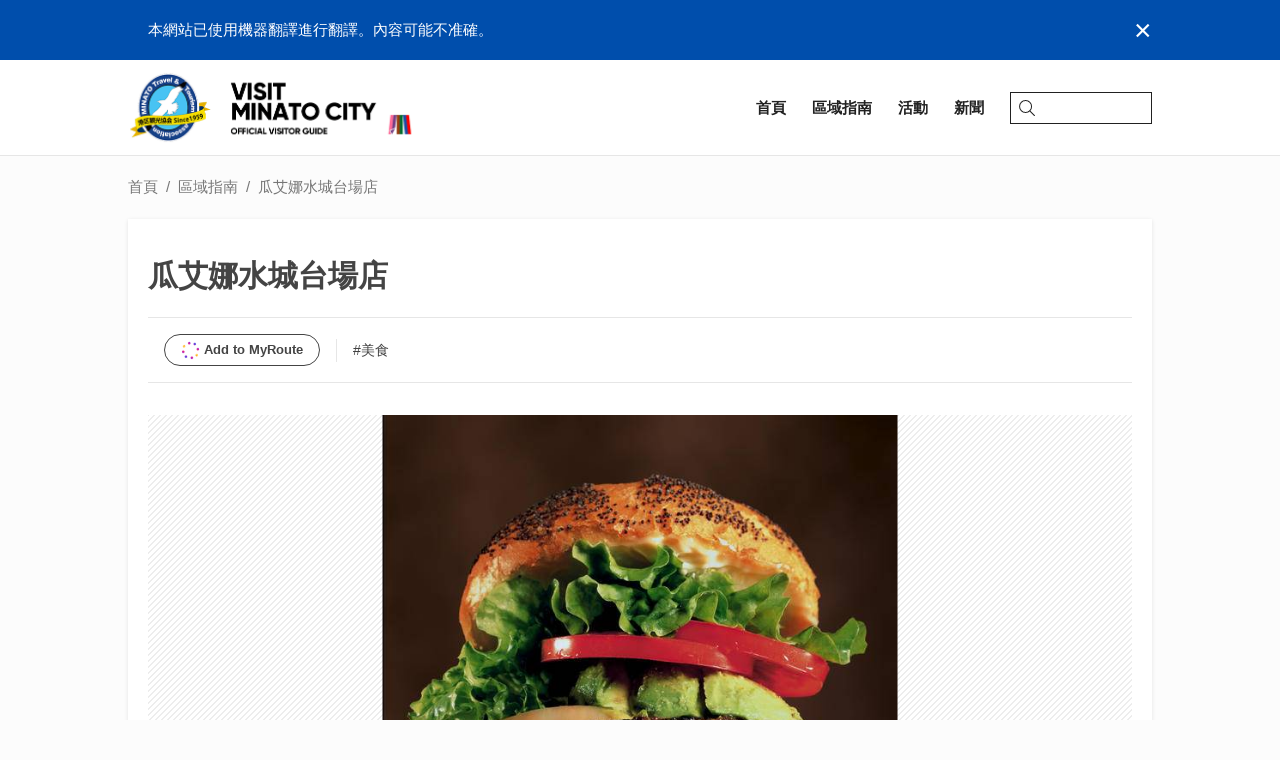

--- FILE ---
content_type: text/html; charset=utf-8
request_url: https://visit-minato-city.tokyo/zh-tw/places/187
body_size: 8165
content:
<!doctype html><html lang="zh-Hant"><head><script async src="https://www.googletagmanager.com/gtag/js?id=G-5V27Y83CKW"></script><script>window.dataLayer = window.dataLayer || [];function gtag(){dataLayer.push(arguments);}gtag('js', new Date());gtag('config', 'G-5V27Y83CKW');</script><script async src="https://www.googletagmanager.com/gtag/js?id=UA-133345289-1"></script><script>window.dataLayer = window.dataLayer || [];function gtag() { dataLayer.push(arguments); }gtag('js', new Date());gtag('config', 'UA-133345289-1');</script><meta charset="UTF-8"><meta http-equiv="X-UA-Compatible" content="IE=edge,chrome=1"><meta name="viewport" content="width=device-width,initial-scale=1.0,minimum-scale=1.0,maximum-scale=1.0,user-scalable=no"><meta name="format-detection" content="telephone=no"><title>瓜艾娜水城台場店 | VISIT MINATO CITY - 港區觀光協會</title><meta name="description" content="夏威夷最受歡迎的商店之一。 我在鋪成熔岩石的烤架上徹底烤的漢堡包多汁又豐盛。 從歡快明亮的夏威夷酒店店, 您可以欣賞到台場的大海。"><meta name="author" content="港區觀光協會"><link rel="image_src" href="https://minatokankoprod.blob.core.windows.net/assets/2019/02/04/03/53/18/http__www.minato-kanko.com_var_minato_storage_images_food_node_916_35647-1-jpn-JP_KUA-AINA_zoom.jpg" /><link rel="icon" type="image/png" href="/img/common/minato_logo_128_trans.png"><link rel="canonical" href="https://visit-minato-city.tokyo/zh-tw/places/187" /><link rel="alternate" href="https://visit-minato-city.tokyo/ja-jp/places/187" hreflang="ja" /><link rel="alternate" href="https://visit-minato-city.tokyo/en/places/187" hreflang="en" /><link rel="alternate" href="https://visit-minato-city.tokyo/zh-cn/places/187" hreflang="zh-Hans" /><link rel="alternate" href="https://visit-minato-city.tokyo/ko-kr/places/187" hreflang="ko" /><link rel="alternate" href="https://visit-minato-city.tokyo/places/187" hreflang="x-default" /><meta property="og:title" content="瓜艾娜水城台場店 | VISIT MINATO CITY - 港區觀光協會" /><meta property="og:type" content="article" /><meta property="og:image" content="https://minatokankoprod.blob.core.windows.net/assets/2019/02/04/03/53/18/http__www.minato-kanko.com_var_minato_storage_images_food_node_916_35647-1-jpn-JP_KUA-AINA_zoom.jpg" /><meta property="og:url" content="https://visit-minato-city.tokyo/zh-tw/places/187" /><meta property="og:description" content="夏威夷最受歡迎的商店之一。 我在鋪成熔岩石的烤架上徹底烤的漢堡包多汁又豐盛。 從歡快明亮的夏威夷酒店店, 您可以欣賞到台場的大海。"><meta property="og:locale" content="zh_TW" /><meta property="og:locale:alternate" content="ja_JP" /><meta property="og:locale:alternate" content="en_US" /><meta property="og:locale:alternate" content="zh_CN" /><meta property="og:locale:alternate" content="ko_KR" /><meta property="og:site_name" content="VISIT MINATO CITY - 港區觀光協會" /><meta property="article:publisher" content="https://www.facebook.com/visit.minato.city.en/" /><meta property="fb:admins" content="504852533033775" /><meta name="twitter:card" content="summary_large_image"><meta name="twitter:site" content="@minato_tourism"><meta name="twitter:image" content="https://minatokankoprod.blob.core.windows.net/assets/2019/02/04/03/53/18/http__www.minato-kanko.com_var_minato_storage_images_food_node_916_35647-1-jpn-JP_KUA-AINA_zoom.jpg"><meta name="twitter:title" content="瓜艾娜水城台場店 | VISIT MINATO CITY - 港區觀光協會"><meta name="twitter:description" content="夏威夷最受歡迎的商店之一。 我在鋪成熔岩石的烤架上徹底烤的漢堡包多汁又豐盛。 從歡快明亮的夏威夷酒店店, 您可以欣賞到台場的大海。"><meta name="apple-mobile-web-app-capable" content="yes" /><meta name="apple-mobile-web-app-status-bar-style" content="default" /><meta name="apple-mobile-web-app-title" content="VISIT MINATO CITY - 港區觀光協會" /><link rel="preload" href="/img/common/backtotop_over.png" as="image"><link rel="stylesheet" href="https://cdnjs.cloudflare.com/ajax/libs/drawer/3.2.2/css/drawer.min.css" /><link rel="stylesheet" href="/css/base.css?v=m1rYHFSwSd2c3uV5aOQsrvsxLrl5YQGXtf0aL0JTwx0">
    <link rel="stylesheet" href="https://cdnjs.cloudflare.com/ajax/libs/slick-carousel/1.9.0/slick.min.css" /><link rel="stylesheet" href="/lib/fancybox/jquery.fancybox.min.css" />
<script type="text/javascript">
	
    var appInsights=window.appInsights||function(a){
        function b(a){c[a]=function(){var b=arguments;c.queue.push(function(){c[a].apply(c,b)})}}var c={config:a},d=document,e=window;setTimeout(function(){var b=d.createElement("script");b.src=a.url||"https://az416426.vo.msecnd.net/scripts/a/ai.0.js",d.getElementsByTagName("script")[0].parentNode.appendChild(b)});try{c.cookie=d.cookie}catch(a){}c.queue=[];for(var f=["Event","Exception","Metric","PageView","Trace","Dependency"];f.length;)b("track"+f.pop());if(b("setAuthenticatedUserContext"),b("clearAuthenticatedUserContext"),b("startTrackEvent"),b("stopTrackEvent"),b("startTrackPage"),b("stopTrackPage"),b("flush"),!a.disableExceptionTracking){f="onerror",b("_"+f);var g=e[f];e[f]=function(a,b,d,e,h){var i=g&&g(a,b,d,e,h);return!0!==i&&c["_"+f](a,b,d,e,h),i}}return c
    }({
        instrumentationKey: '9910f59e-fac5-4637-9c13-23d20d9eed95'
    });

    window.appInsights=appInsights,appInsights.queue&&0===appInsights.queue.length&&appInsights.trackPageView();
	
    </script></head><body id="top" class="drawer drawer--right drawer-close secondpage post spot"><div id="fb-root"></div><script>(function (d, s, id) {var js, fjs = d.getElementsByTagName(s)[0];if (d.getElementById(id)) return;js = d.createElement(s); js.id = id;js.src = 'https://connect.facebook.net/zh_TW/sdk.js#xfbml=1&version=v3.2';fjs.parentNode.insertBefore(js, fjs);}(document, 'script', 'facebook-jssdk'));</script><div class="wrapper"><header class="header"><div class="whisper"><div class="whisper__inner"><div class="whisper__message">本網站已使用機器翻譯進行翻譯。內容可能不准確。</div><div class="whisper__close">&times;</div></div></div><div class="header__inner"><a class="header__logo" href="/zh-tw/"><img class="header__mainlogo -playinghero" src="/img/top/logotitle_home_x2.png" /><img class="header__mainlogo" src="/img/top/logotitle_home_white.webp" /><img class="header__sublogo" src="/img/common/minato_detail_logo.png" /><img class="header__citypromologo" src="/img/common/minatocitypromotion.png" /></a><button type="button" class="drawer-toggle drawer-hamburger"><span class="sr-only">toggle navigation</span><span class="drawer-hamburger-icon"></span></button><div class="navicons -pc"><div class="navicons__inner"><a class="navicons__item" href="/zh-tw/"><span>首頁</span></a><a class="navicons__item" href="/zh-tw/places"><span>區域指南</span></a><a class="navicons__item" href="/zh-tw/events"><span>活動</span></a><a class="navicons__item" href="/zh-tw/news"><span>新聞</span></a><div class="searchbox"><div class="searchbox__inner"><input type="search" placeholder="" /><svg viewBox="0 0 31.75 32"><g><path class="svg__search" d="M13,26A13,13,0,1,1,26,13,13,13,0,0,1,13,26ZM13,2A11,11,0,1,0,24,13,11,11,0,0,0,13,2Z" /><path class="svg__search" d="M30.75,32a1,1,0,0,1-.71-.29l-9.31-9.32A1,1,0,0,1,22.14,21l9.32,9.31a1,1,0,0,1,0,1.42A1,1,0,0,1,30.75,32Z" /></g></svg></div></div></div></div><div class="drawer-nav -sp" role="navigation"><div class="drawer-nav__inner"><div class="drawer__header"><div class="drawer__banner"><a href="/zh-tw/"><img src="/img/top/logotitle_home_x2.png" /></a></div><button type="button" class="drawer-toggle drawer-hamburger"><span class="sr-only">toggle navigation</span><span class="drawer-hamburger-icon"></span></button></div><div class="drawer__headerlinks"><div class="searchbox"><div class="searchbox__inner"><input type="search" placeholder="Search..." /><svg viewBox="0 0 31.75 32"><g><path class="svg__search" d="M13,26A13,13,0,1,1,26,13,13,13,0,0,1,13,26ZM13,2A11,11,0,1,0,24,13,11,11,0,0,0,13,2Z" /><path class="svg__search" d="M30.75,32a1,1,0,0,1-.71-.29l-9.31-9.32A1,1,0,0,1,22.14,21l9.32,9.31a1,1,0,0,1,0,1.42A1,1,0,0,1,30.75,32Z" /></g></svg></div></div><a href="/zh-tw/"><span>首頁</span></a><a href="/zh-tw/places"><span>區域指南</span></a><a href="/zh-tw/events"><span>活動</span></a><a href="/zh-tw/news"><span>新聞</span></a><a href="/zh-tw/myroutes"><span>マイルート</span></a></div><div class="drawer__categories"><ul><li><a href="/zh-tw/category/gourmet">美食</a></li><li><a href="/zh-tw/category/cafe">咖啡店</a></li><li><a href="/zh-tw/category/nightlife">夜生活</a></li><li><a href="/zh-tw/category/sightseeing">觀光</a></li><li><a href="/zh-tw/category/experience">經驗</a></li><li><a href="/zh-tw/category/shopping">購物</a></li><li><a href="/zh-tw/category/relax">放鬆</a></li><li><a href="/zh-tw/category/hotel">酒店</a></li><li><a href="/zh-tw/category/event">活動</a></li><li><a href="/zh-tw/category/interest">樂趣</a></li><li><a href="/zh-tw/category/cruising">巡航</a></li><li><a href="/zh-tw/category/minatoflag">MINATO旗</a></li><li><a href="/zh-tw/category/railway150th">鐵路</a></li></ul></div><div class="drawer__language"><label>International</label><ul><li><a href="/ja-jp/" class="">日本語</a></li><li><a href="/en/" class="">English</a></li><li><a href="/zh-cn/" class="">中文简体字</a></li><li><a href="/zh-tw/" class="-active">中文繁體字</a></li><li><a href="/ko-kr/" class="">한국어</a></li></ul></div></div></div></div></header><main class="main"><div class="main__inner"><ul class="breadcrumb -pc"><li><a href="/zh-tw/">首頁</a></li><li><a href="/zh-tw/places">區域指南</a></li><li>瓜艾娜水城台場店</li></ul><script type="application/ld+json">{"itemListElement":[{"position":1,"@type":"ListItem","item":"https://visit-minato-city.tokyo/zh-tw/","name":"港區觀光"},{"position":2,"@type":"ListItem","item":"https://visit-minato-city.tokyo/zh-tw/places","name":"區域指南"},{"position":3,"@type":"ListItem","item":"https://visit-minato-city.tokyo/zh-tw/places/187","name":"瓜艾娜水城台場店"}],"@context":"https://schema.org","@type":"BreadcrumbList"}</script><div class="main__2columnarea"><div class="main__2columnarea--l"><div class="main__box"><div class="post__header"><h1 class="post__title">瓜艾娜水城台場店</h1><div class="post__separator"><div class="btn -myroute -white waves-effect waves-light">Add to MyRoute</div><div class="post__categories"><ul><li><a class="post__category" href="/zh-tw/category/gourmet">#美食</a></li></ul></div></div></div><div class="banner -fill--sp -fit"><div class="banner__content -stripe"><img class="lozad" data-src="https://minatokankoprod.blob.core.windows.net/assets/2019/02/04/03/53/18/http__www.minato-kanko.com_var_minato_storage_images_food_node_916_35647-1-jpn-JP_KUA-AINA_zoom.jpg" alt="" /></div></div><div class="translation">源自<a href='http://aka.ms/MicrosoftTranslatorAttribution' target='_blank'><span class='translation__logo'></span></a>提供的日語翻譯</div><p class="spot__description">夏威夷最受歡迎的商店之一。 我在鋪成熔岩石的烤架上徹底烤的漢堡包多汁又豐盛。 從歡快明亮的夏威夷酒店店, 您可以欣賞到台場的大海。</p><div class="infolistwrapper"><table class="infolist"><tbody><tr><th>URL</th><td class="infolist__value"><a class='-url' href='http://www.kua-aina.com/' target='_blank'>http://www.kua-aina.com/</a></td></tr></tbody></table></div><div class="spot__access"><h3 class="box__title">地址</h3><address>東京都港區大巴場台場 4f 1-7-1 個水城</address><a href="https://www.google.com/maps/?q=35.627818,139.773568" target="_blank" class="-linkblock"><div class="-iframe"><iframe class="lozad" data-src="https://www.google.com/maps/embed/v1/place?key=AIzaSyD0YgY0Tez6fFhaqxCXtJ5y40_fBYPFKP0&amp;q=35.627818,139.773568" frameborder="0" style="border:0" allowfullscreen></iframe></div></a></div><div class="post__footer"><div class="post__separator"><div class="snsbutton"><div class="snsbutton__tw"><a href="https://twitter.com/share?ref_src=twsrc%5Etfw" class="twitter-share-button" data-size="large" data-show-count="false" data-lang="zh-tw">Tweet</a><script async src="https://platform.twitter.com/widgets.js" charset="utf-8"></script></div></div></div></div></div><div class="main__box -tophead"><div class="spot__section--related"><h2>相關景點</h2><ul class="spot__list"><li><a href="/zh-tw/places/2544" class="-linkblock"><div class="banner -square -scale"><div class="banner__content"><div class="-img lozad" data-background-image="https://minatokankoprod.blob.core.windows.net/assets/2019/12/25/02/03/38/46_t.jpg"></div></div></div><label>石井</label></a></li><li><a href="/zh-tw/places/2077" class="-linkblock"><div class="banner -square -scale"><div class="banner__content"><div class="-img lozad" data-background-image="https://minatokankoprod.blob.core.windows.net/assets/2019/02/07/03/51/25/130203077A_001_t.jpg"></div></div></div><label>daisuke wataji</label></a></li><li><a href="/zh-tw/places/2500" class="-linkblock"><div class="banner -square -scale"><div class="banner__content"><div class="-img lozad" data-background-image="https://minatokankoprod.blob.core.windows.net/assets/2019/12/25/01/47/05/22-001_t.jpg"></div></div></div><label>鳥貴族赤城一木街店</label></a></li><li><a href="/zh-tw/places/2493" class="-linkblock"><div class="banner -square -scale"><div class="banner__content"><div class="-img lozad" data-background-image="https://minatokankoprod.blob.core.windows.net/assets/2019/12/25/01/44/42/15-001_t.jpg"></div></div></div><label>加咖喱赤城</label></a></li><li><a href="/zh-tw/places/525" class="-linkblock"><div class="banner -square -scale"><div class="banner__content"><div class="-img lozad" data-background-image="https://minatokankoprod.blob.core.windows.net/assets/2019/02/06/08/02/13/130203051A_001_t.jpg"></div></div></div><label>律師協會</label></a></li><li><a href="/zh-tw/events/3125" class="-linkblock"><div class="banner -square -scale"><div class="banner__content"><div class="-img lozad" data-background-image="https://minatokankoprod.blob.core.windows.net/assets/2025/11/26/23/54/53/7ed5a70e-4783-4507-a16b-f519b6b56aaf_t.jpg"></div></div></div><label>東京公園王子塔「草莓下午茶」</label></a></li><li><a href="/zh-tw/places/189" class="-linkblock"><div class="banner -square -scale"><div class="banner__content"><div class="-img lozad" data-background-image="https://minatokankoprod.blob.core.windows.net/assets/2019/02/04/03/53/21/http__www.minato-kanko.com_var_minato_storage_images_food_node_917_35316-1-jpn-JP_MUNCH-S-BURGER-SHACK_zoom_t.jpg"></div></div></div><label>much 的漢堡袋 (嚼漢堡袋)</label></a></li><li><a href="/zh-tw/places/2527" class="-linkblock"><div class="banner -square -scale"><div class="banner__content"><div class="-img lozad" data-background-image="https://minatokankoprod.blob.core.windows.net/assets/2019/12/25/01/58/06/30_t.jpg"></div></div></div><label>餐廳表冠</label></a></li></ul></div></div></div></div></div></main><div class="dialog -modal -closed" id="vm-dialog"><div class="dialog__backdrop"></div><div class="dialog__content"></div></div>
<div id="routepicker" class="routepicker"><div class="routepicker__scrollview"><div class="routepicker__top"><div class="routepicker__header"><div>請選擇路線，以增加地方。</div></div><div class="routepicker__close">&times;</div></div><ul class="routepicker__items"><li data-id="0" class="-new waves-effect waves-light"><div class="routepicker__banner" style="background-image: url('https://minatokankoprod.blob.core.windows.net/static/myroute/new_route.png')"></div><div class="routepicker__itemright"><div class="routepicker__itemtitle">創建新的我的路線</div></div></li></ul><div class="routepicker__bottom"><div class="routepicker__footer">關於我的路線</div></div></div></div><script type="text/x-template" id="routepickeritemtemplate"><li data-id="${id}" class="-add"><div class="routepicker__banner" style="background-image: url('${thumbUri}')"></div><div class="routepicker__itemright"><div class="routepicker__itemtitle">${title}</div><div class="routepicker__buttons"><div class="btn -white -small waves-effect waves-light routepicker__addedit">添加和編輯</div><div class="btn -white -small waves-effect waves-light routepicker__addstay">新增及回</div></div></div></li></script>
<div class="prompt" id="vm-prompt"><div class="prompt__title"></div><input class="prompt__input" type="text" value="" placeholder="" tabindex="1" /><div class="prompt__error"></div><div class="prompt__description"></div><div class="prompt__footer"><a class="btn -white -small prompt__cancel" tabindex="2"></a><a class="btn -theme -small prompt__ok2" tabindex="3"></a><a class="btn -theme -small prompt__ok" tabindex="4"></a></div></div>

<footer class="footer"><div class="footer__inner"><div class="footer__menu -center"><div class="footer__section -logo"><a class="footer__logo" href="/zh-tw/"><img src="/img/common/visitminato_footer_logo.png" /></a><div class="footer__sns"><div class="footer__snsheader">Follow Us</div><ul><li><a href="https://www.facebook.com/visit.minato.city.en/" target="_blank"><img src="/img/common/facebook_icon.png" alt="Facebook" /></a></li><li><a href="https://x.com/minato_tourism" target="_blank"><img src="/img/common/x_icon.png" alt="X" /></a></li><li><a href="https://www.instagram.com/visitminatocity/" target="_blank"><img src="/img/common/insta_icon.png?v=2" alt="Instagram" /></a></li><li><a href="https://www.weibo.com/visitminatocity?is_hot=1" target="_blank"><img src="/img/common/weibo_icon.png" alt="Weibo" /></a></li><li><a href="https://www.youtube.com/@%E6%B8%AF%E5%8C%BA%E8%A6%B3%E5%85%89%E5%8D%94%E4%BC%9A-f2b" target="_blank"><img src="/img/common/youtube_icon.png" alt="Youtube" /></a></li><li><a href="https://lin.ee/xO7KX4i" target="_blank"><img src="/img/common/line_icon.webp" alt="LINE" /></a></li><li><a href="https://www.tiktok.com/@visit_minato_city_tokyo?is_from_webapp=1&sender_device=pc" target="_blank"><img src="/img/common/tiktok_icon.webp" alt="TikTok" /></a></li></ul></div></div><div class="footer__section"><div class="footer__sectiontitle">推薦的景點</div><ul><li><a href="/zh-tw/category/gourmet">美食</a></li><li><a href="/zh-tw/category/cafe">咖啡店</a></li><li><a href="/zh-tw/category/nightlife">夜生活</a></li><li><a href="/zh-tw/category/sightseeing">觀光</a></li><li><a href="/zh-tw/category/experience">經驗</a></li><li><a href="/zh-tw/category/shopping">購物</a></li><li><a href="/zh-tw/category/relax">放鬆</a></li><li><a href="/zh-tw/category/hotel">酒店</a></li><li><a href="/zh-tw/category/event">活動</a></li><li><a href="/zh-tw/category/interest">樂趣</a></li><li><a href="/zh-tw/category/cruising">巡航</a></li><li><a href="/zh-tw/category/minatoflag">MINATO旗</a></li><li><a href="/zh-tw/category/railway150th">鐵路</a></li></ul></div><div class="footer__section"><div class="footer__sectiontitle">港區觀光信息</div><ul><li><a href="/zh-tw/places">區域指南</a></li><li><a href="/zh-tw/events">活動日曆</a></li><li><a href="/zh-tw/news">新聞</a></li><li><a href="/zh-tw/articles">記事一覧</a></li><li><a href="/zh-tw/photocontest">港區觀光攝影比賽</a></li><li><a href="/zh-tw/city-tours">參團遊</a></li><li><a href="/zh-tw/downloads">下載港區觀光指南手冊</a></li><li><a href="/zh-tw/minatoflag">關於MINATO旗</a></li><li><a href="/zh-tw/waterfront">港區水岸</a></li></ul></div><div class="footer__section"><div class="footer__sectiontitle">關於港區旅遊協會</div><ul><li><a href="/zh-tw/about">關於港區旅遊協會</a></li><li><a href="/zh-tw/category/press-release">新聞稿</a></li><li><a href="/zh-tw/privacy">隱私政策</a></li></ul></div><div class="footer__backtotop" id="backtotop"></div></div></div></footer><footer class="footer -fixed"><div class="footer__language -pc"><div class="-center"><div class="footer__languageheader">International</div><ul><li><a href="/ja-jp/" class="">日本語</a></li><li><a href="/en/" class="">English</a></li><li><a href="/zh-cn/" class="">中文简体字</a></li><li><a href="/zh-tw/" class="-active">中文繁體字</a></li><li><a href="/ko-kr/" class="">한국어</a></li></ul></div></div><div class="footer__copyright">Copyright &copy; Tokyo Minato City Travel &amp; Tourism Association<br class="-sp" /><span class="-pc">&nbsp;</span>All Rights Reserved.</div></footer></div><div id="loader"><div class="loader__spinnerwrapper"><span class="loader__spinner"></span></div></div><script src="https://ajax.googleapis.com/ajax/libs/jquery/2.2.4/jquery.min.js"></script><script type="text/javascript" src="https://cdn.jsdelivr.net/npm/lozad/dist/lozad.min.js"></script><script>(function () {function isIntersectionObserverSupported() {return typeof window !== "undefined" && window.IntersectionObserver;}function isIntersectionObserverBroken() {var ua = window !== "undefined" && window.navigator && window.navigator.userAgent;var regex = /Edge\/(\d+\.\d+)/g;var match = regex.exec(ua);if (match && 2 <= match.length) {return +match[1] <= 17.17134;} else {return false;}}function forceLoad() {$(".lozad").each(function () {var $el = $(this);if ($el.attr("data-src")) {$el.attr("src", $el.attr("data-src"));}if ($el.attr("data-background-image")) {$el.css("background-image", "url('" + $el.attr("data-background-image") + "')");}$el.attr("data-loaded", true);});}if (isIntersectionObserverSupported() && !isIntersectionObserverBroken()) {window._lozadObserver = lozad(".lozad", {rootMargin: "5%"});window._lozadObserver.observe();} else {$(function () {forceLoad();});}})();</script>
    <script src="https://cdnjs.cloudflare.com/ajax/libs/slick-carousel/1.9.0/slick.min.js"></script><script type="text/javascript" src="/lib/fancybox/jquery.fancybox.min.js"></script>
<script src="/js/bundle.min.js?v=0UbT4m2XgxRVVcO8qru8Ww8YtZRS3lHbzSbEobIT3RQ"></script><script>window.visitMinatoDrawer()</script><script>window.visitMinatoHeader()</script><script>window.visitMinatoFooter()</script>
    
    <script>window.visitMinatoRoutePicker({"spotId":187})</script>

</body></html>